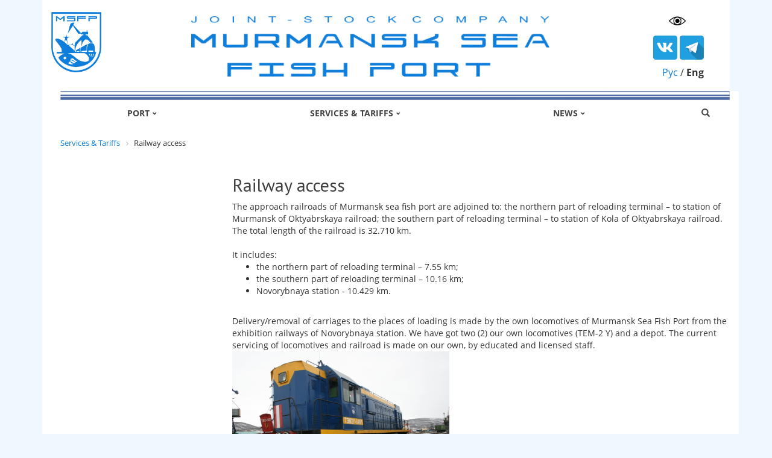

--- FILE ---
content_type: text/html; charset=UTF-8
request_url: https://mmrp.ru/en/services/railway-access/
body_size: 22389
content:
<!DOCTYPE html>

<html>
	<head>



<!-- Yandex.Metrika counter -->
<noscript><div><img src="https://mc.yandex.ru/watch/68943775" style="position:absolute; left:-9999px;" alt="" /></div></noscript>
<!-- /Yandex.Metrika counter -->





		<title>Мурманский морской рыбный порт: корпоративный сайт</title>
		<link rel="shortcut icon" type="image/x-icon" href="/favicon.ico" />
		<meta name="viewport" content="width=device-width, initial-scale=1.0">
		<link href='http://fonts.googleapis.com/css?family=Open+Sans:300italic,400italic,400,300,700&subset=latin,cyrillic' rel='stylesheet' type='text/css'>
		<link href='http://fonts.googleapis.com/css?family=PT+Sans:400,700,400italic,700italic&subset=latin,cyrillic' rel='stylesheet' type='text/css'>

		<meta http-equiv="Content-Type" content="text/html; charset=UTF-8" />
<meta name="robots" content="index, follow" />
<meta name="description" content="Мурманский морской рыбный порт - официальный корпоративный сайт" />
<script data-skip-moving="true">(function(w, d, n) {var cl = "bx-core";var ht = d.documentElement;var htc = ht ? ht.className : undefined;if (htc === undefined || htc.indexOf(cl) !== -1){return;}var ua = n.userAgent;if (/(iPad;)|(iPhone;)/i.test(ua)){cl += " bx-ios";}else if (/Windows/i.test(ua)){cl += ' bx-win';}else if (/Macintosh/i.test(ua)){cl += " bx-mac";}else if (/Linux/i.test(ua) && !/Android/i.test(ua)){cl += " bx-linux";}else if (/Android/i.test(ua)){cl += " bx-android";}cl += (/(ipad|iphone|android|mobile|touch)/i.test(ua) ? " bx-touch" : " bx-no-touch");cl += w.devicePixelRatio && w.devicePixelRatio >= 2? " bx-retina": " bx-no-retina";if (/AppleWebKit/.test(ua)){cl += " bx-chrome";}else if (/Opera/.test(ua)){cl += " bx-opera";}else if (/Firefox/.test(ua)){cl += " bx-firefox";}ht.className = htc ? htc + " " + cl : cl;})(window, document, navigator);</script>


<link href="http://maxcdn.bootstrapcdn.com/font-awesome/4.3.0/css/font-awesome.min.css" type="text/css"  rel="stylesheet" />
<link href="/bitrix/js/ui/design-tokens/dist/ui.design-tokens.min.css?173745464523463" type="text/css"  rel="stylesheet" />
<link href="/bitrix/js/ui/fonts/opensans/ui.font.opensans.min.css?17374546452320" type="text/css"  rel="stylesheet" />
<link href="/bitrix/js/main/popup/dist/main.popup.bundle.min.css?173745546826589" type="text/css"  rel="stylesheet" />
<link href="/bitrix/cache/css/s2/new_template_fullscreen_river_flat_new/template_446c45ea59d0a329bd67b23217de5cc6/template_446c45ea59d0a329bd67b23217de5cc6_v1.css?1768310184304413" type="text/css"  data-template-style="true" rel="stylesheet" />







<!-- dev2fun module opengraph -->
<meta property="og:title" content="Мурманский морской рыбный порт: корпоративный сайт"/>
<meta property="og:description" content="Мурманский морской рыбный порт - официальный корпоративный сайт"/>
<meta property="og:url" content="https://mmrp.ru/en/services/railway-access/"/>
<meta property="og:type" content="website"/>
<meta property="og:site_name" content="Мурманский Морской Рыбный Порт (англ.)"/>
<!-- /dev2fun module opengraph -->



	</head>
	<body>



		<div id="panel">
					</div>

<div class="container">
    <div class="row headline">
                <div class="col-lg-2 col-md-3 col-sm-10 col-xs-8">
                <a class="logo" href="/en/">
                        <img src="/images/gerb_en.png" style="max-height: 100px;" title="Top Company">                </a>
        </div>
            <div class="col-sm-2 col-xs-3 hidden-lg hidden-md">
            <div id="menuitem" class="mobile-menu-button pull-right"></div>
        </div>

                <div class="col-lg-6 col-md-4 hidden-xs hidden-sm chead-line tagline opacity_6 link_color_gray">
                <span style="font-size: 6pt; position: relative; left: 70px;"> <b><img width="110%" src="/images/mmrp3_en.png"></b> </span>        </div>

        
                <div class="col-lg-4 col-md-5 hidden-xs hidden-sm">
 <div style="padding-right:29px;text-align: right; font-size: 16px;padding-top:-10px;">
			<a href="/company/contacts/?special_version=Y"><img src="/bitrix/templates/new_template_fullscreen_river_flat_new/images/Untitled-2.jpg"  width="30" 
				height="30" alt="Версия для слабовидящих"></a>
</div>
 <div id="phone-line" class="open-answer-form-phone pull-right head-big-phone">
                        
                </div>
                <div style="clear: both;"></div>
<!-- Кнопки ВК и ТГ-->
			<div style="padding-top: 5px;text-align: right; font-size: 16px;">
			<a href="https://vk.com/mmrp1934" target="_blank">
					<img src="/images/VK1.png" style="width: 40px; height: 40px;">
				<a href="https://t.me/mmrp1934" tarhet="_blank">
					<img src="/images/TG1.jpg" style = "width:40px;height:40px;">
				</a></a>
                               <div style="padding-top: 10px; text-align: right; font-size: 16px;">
                                <a href="/">Рус</a> / <b>Eng</b>

                </div>
                                
        </div>
        <div class="col-sm-12 col-xs-12 hidden-lg hidden-md"  id="mobile-menu-container">
                <div id="mobile-menu-body"></div>
        </div>
        </div>
</div>
<div data-fixed="Y" class="dcontainer full-screen colored_light v-line_menu hidden-sm hidden-xs">
    <div class="container" >
        <div class="row">
            <div clss="col-md-12 hidden-xs hidden-sm ">
                
<ul class="flex-menu top-menu-v2  hidden-sm hidden-xs ">


	
	
	    
        
	<li class="first"><a href="/en/company/">Port<span class="glyphicon glyphicon-chevron-down"></span></a>

			<ul>
	
	

	
	
	    
        
	<li><a href="/en/company/istoriya-porta/">About port</a>

			</li>
	
	

	
	
	    
        
	<li><a href="/en/company/contacts/">Management</a>

			</li>
	
	

			</ul></li>	
	
	    
        
	<li><a href="/en/services/">Services & Tariffs<span class="glyphicon glyphicon-chevron-down"></span></a>

			<ul>
	
	

	
	
	    
        
	<li><a href="/en/services/tariffs/">Tariffs</a>

			</li>
	
	

	
	
	    
        
	<li><a href="/en/services/berths/">Berths</a>

			</li>
	
	

	
	
	    
        
	<li><a href="/en/services/mehanization/">Mehanization</a>

			</li>
	
	

	
	
	    
        
	<li class="selected"><a href="/en/services/railway-access/">Railway access</a>

			</li>
	
	

	
	
	    
        
	<li><a href="/en/services/port-fleet/">Port Fleet</a>

			</li>
	
	

			</ul></li>	
	
	    
        
	<li><a href="/en/news/">News<span class="glyphicon glyphicon-chevron-down"></span></a>

			<ul>
	
	

	
	
	    
        
	<li><a href="/en/news/109/">News</a>

			</li>
	
	

	
	
	    
        
	<li><a href="/en/news/106/">Twitter</a>

			</li>
	
	

	
	
	    
        
	<li><a href="/en/news/107/">Instagram</a>

			</li>
	
	

	
	
	    
        
	<li><a href="/en/news/108/">Arrival of Ships</a>

			</li>
	
	

	</ul></li>
	<li class="other" id="flex-menu-li">&nbsp;</li>
        <li class="last li-visible" ><a href="#"><span class="glyphicon glyphicon-search"></span></a></li>
			<div class="clearfix"></div>
</ul>
                


            </div>
        </div> 
    </div>
    <div class="dcontainer full-screen dcontainer-search-form" >
        <div class="container">
            <div clss="row">
                <div id="search-line" class="inline-menu col-md-12 hidden-xs hidden-sm">
                    <div class="search-form">
	<form id="search-form" action="/en/search/">
					<IFRAME
	style="width:0px; height:0px; border: 0px;"
	src="javascript:''"
	name="qplSKIW_div_frame"
	id="qplSKIW_div_frame"
></IFRAME><input
			size="15"
		name="q"
	id="qplSKIW"
	value=""
	class="search-suggest"
	type="text"
	autocomplete="off"
/>		                        <button class="corporate_search" type="submit" ><span class="glyphicon glyphicon-search"></span></button>
	</form>
</div>
<div class="�learfix"></div>                </div>
            </div>
        </div>
    </div>
</div>


<div class="dcontainer">
    <div class="container navigation">
        <div class="row">
            <div class="col-lg-12">
                <div class="breadcrumb">
                        <link href="/bitrix/css/main/font-awesome.css?173745463728777" type="text/css" rel="stylesheet" />
<div class="bx-breadcrumb" itemscope itemtype="http://schema.org/BreadcrumbList">
			<div class="bx-breadcrumb-item" id="bx_breadcrumb_0" itemprop="itemListElement" itemscope itemtype="http://schema.org/ListItem">
				
				<a href="/en/services/" title="Services & Tariffs" itemprop="item">
					<span itemprop="name">Services & Tariffs</span>
				</a>
				<meta itemprop="position" content="1" />
			</div>
			<div class="bx-breadcrumb-item">
				<i class="fa fa-angle-right"></i>
				<span>Railway access</span>
			</div><div style="clear:both"></div></div>                </div>
            </div>
        </div>
    </div>
</div>

<div class="dcontainer ">
<div class="container content">
    <div class="row">
						<div class="col-lg-9 col-md-9 col-sm-12 col-xs-12 pull-right">
	<h1>Railway access</h1>
		
					The approach railroads of Murmansk sea fish port are adjoined to: the northern part of reloading terminal – to station of Murmansk of Oktyabrskaya railroad; the southern part of reloading terminal – to station of Kola of Oktyabrskaya railroad. The total length of the railroad is 32.710 km. <br>
<br>
It includes:<br>
<ul>
	<li>the northern part of reloading terminal – 7.55 km;</li>
	<li>the southern part of reloading terminal – 10.16 km;</li>
	<li>Novorybnaya station - 10.429 km. </li>
</ul>
<br>
Delivery/removal of carriages to the places of loading is made by the own locomotives of Murmansk Sea Fish Port from the exhibition railways of Novorybnaya station. We have got two (2) our own locomotives (TEM-2 Y) and a depot. The current servicing of locomotives and railroad is made on our own, by educated and licensed staff. <img width="360" src="/images/IMG_6251.JPG" height="240">
		</div>




		<div class="col-lg-3 col-md-3 hidden-sm hidden-xs pull-left column">
			



			
						
					</div>

    </div>
</div>






<footer>
    <div class='container link_color_dark'>
        <div class='row'>
            
                <div class='col-lg-3 col-md-3 col-sm-12 col-xs-12 footer-links'>
    
</div>
            <div class='col-lg-3 col-md-3 col-sm-12 col-xs-12'>
                <ul class="bottom-menu">

			<li><a href="/en/company/">Port</a></li>
		
			<li><a href="/en/services/" class="selected">Services & Tariffs</a></li>
		
			<li><a href="/en/news/">News</a></li>
		

</ul>
            </div>
            <div class='col-lg-3 col-md-3 col-sm-12 col-xs-12 footer-info'>
                <a href="">&copy;  Copyright</a>
				<br />
					<ul class="main-share">
			</ul>
	

            </div>
            
        </div>
    </div>
</footer>


<script type="text/javascript" >
   (function(m,e,t,r,i,k,a){m[i]=m[i]||function(){(m[i].a=m[i].a||[]).push(arguments)};
   m[i].l=1*new Date();k=e.createElement(t),a=e.getElementsByTagName(t)[0],k.async=1,k.src=r,a.parentNode.insertBefore(k,a)})
   (window, document, "script", "https://mc.yandex.ru/metrika/tag.js", "ym");

   ym(68943775, "init", {
        clickmap:true,
        trackLinks:true,
        accurateTrackBounce:true,
        webvisor:true
   });
</script>
<script>if(!window.BX)window.BX={};if(!window.BX.message)window.BX.message=function(mess){if(typeof mess==='object'){for(let i in mess) {BX.message[i]=mess[i];} return true;}};</script>
<script>(window.BX||top.BX).message({"JS_CORE_LOADING":"Loading...","JS_CORE_WINDOW_CLOSE":"Close","JS_CORE_WINDOW_EXPAND":"Expand","JS_CORE_WINDOW_NARROW":"Restore","JS_CORE_WINDOW_SAVE":"Save","JS_CORE_WINDOW_CANCEL":"Cancel","JS_CORE_H":"h","JS_CORE_M":"m","JS_CORE_S":"s","JS_CORE_NO_DATA":"- No data -","JSADM_AI_HIDE_EXTRA":"Hide extra items","JSADM_AI_ALL_NOTIF":"All notifications","JSADM_AUTH_REQ":"Authentication is required!","JS_CORE_WINDOW_AUTH":"Log In","JS_CORE_IMAGE_FULL":"Full size","JS_CORE_WINDOW_CONTINUE":"Continue"});</script><script src="/bitrix/js/main/core/core.min.js?1737454643225181"></script><script>BX.Runtime.registerExtension({"name":"main.core","namespace":"BX","loaded":true});</script>
<script>BX.setJSList(["\/bitrix\/js\/main\/core\/core_ajax.js","\/bitrix\/js\/main\/core\/core_promise.js","\/bitrix\/js\/main\/polyfill\/promise\/js\/promise.js","\/bitrix\/js\/main\/loadext\/loadext.js","\/bitrix\/js\/main\/loadext\/extension.js","\/bitrix\/js\/main\/polyfill\/promise\/js\/promise.js","\/bitrix\/js\/main\/polyfill\/find\/js\/find.js","\/bitrix\/js\/main\/polyfill\/includes\/js\/includes.js","\/bitrix\/js\/main\/polyfill\/matches\/js\/matches.js","\/bitrix\/js\/ui\/polyfill\/closest\/js\/closest.js","\/bitrix\/js\/main\/polyfill\/fill\/main.polyfill.fill.js","\/bitrix\/js\/main\/polyfill\/find\/js\/find.js","\/bitrix\/js\/main\/polyfill\/matches\/js\/matches.js","\/bitrix\/js\/main\/polyfill\/core\/dist\/polyfill.bundle.js","\/bitrix\/js\/main\/core\/core.js","\/bitrix\/js\/main\/polyfill\/intersectionobserver\/js\/intersectionobserver.js","\/bitrix\/js\/main\/lazyload\/dist\/lazyload.bundle.js","\/bitrix\/js\/main\/polyfill\/core\/dist\/polyfill.bundle.js","\/bitrix\/js\/main\/parambag\/dist\/parambag.bundle.js"]);
</script>
<script>BX.Runtime.registerExtension({"name":"ui.design-tokens","namespace":"window","loaded":true});</script>
<script>BX.Runtime.registerExtension({"name":"ui.fonts.opensans","namespace":"window","loaded":true});</script>
<script>BX.Runtime.registerExtension({"name":"main.popup","namespace":"BX.Main","loaded":true});</script>
<script>BX.Runtime.registerExtension({"name":"popup","namespace":"window","loaded":true});</script>
<script>(window.BX||top.BX).message({"LANGUAGE_ID":"en","FORMAT_DATE":"MM\/DD\/YYYY","FORMAT_DATETIME":"MM\/DD\/YYYY H:MI:SS T","COOKIE_PREFIX":"BITRIX_SM","SERVER_TZ_OFFSET":"10800","UTF_MODE":"Y","SITE_ID":"s2","SITE_DIR":"\/en\/","USER_ID":"","SERVER_TIME":1769351810,"USER_TZ_OFFSET":0,"USER_TZ_AUTO":"Y","bitrix_sessid":"918f24407455784ce5c43bc9a5a4d7f1"});</script><script src="/bitrix/js/main/popup/dist/main.popup.bundle.min.js?173745546865924"></script>
<script>BX.setJSList(["\/bitrix\/templates\/new_template_fullscreen_river_flat_new\/js\/jquery-1.10.2.min.js","\/bitrix\/templates\/new_template_fullscreen_river_flat_new\/js\/fancybox\/jquery.fancybox.pack.js","\/bitrix\/templates\/new_template_fullscreen_river_flat_new\/js\/slick\/slick.js","\/bitrix\/templates\/new_template_fullscreen_river_flat_new\/js\/bootstrap.min.js","\/bitrix\/templates\/new_template_fullscreen_river_flat_new\/js\/jquery.themepunch.plugins.min.js","\/bitrix\/templates\/new_template_fullscreen_river_flat_new\/js\/jquery.themepunch.revolution.min.js","\/bitrix\/templates\/new_template_fullscreen_river_flat_new\/js\/wow.min.js","\/bitrix\/templates\/new_template_fullscreen_river_flat_new\/components\/alexkova.corporate\/block.header.v2\/smashweb_second\/script.js","\/bitrix\/components\/bitrix\/search.suggest.input\/templates\/.default\/script.js","\/bitrix\/components\/alexkova.corporate\/element.draw\/templates\/.default\/script.js","\/bitrix\/tools\/bxready\/library\/elements\/flat_vertical_va1\/script.js"]);</script>
<script>BX.setCSSList(["\/bitrix\/templates\/new_template_fullscreen_river_flat_new\/js\/fancybox\/jquery.fancybox.css","\/bitrix\/templates\/new_template_fullscreen_river_flat_new\/css\/bootstrap.min.css","\/bitrix\/templates\/new_template_fullscreen_river_flat_new\/css\/bootstrap-theme.min.css","\/bitrix\/templates\/new_template_fullscreen_river_flat_new\/components\/alexkova.corporate\/block.header.v2\/smashweb_second\/style.css","\/bitrix\/templates\/new_template_fullscreen_river_flat_new\/components\/alexkova.corporate\/block.header.v2\/smashweb_second\/bitrix\/menu\/version_v1_1\/style.css","\/bitrix\/templates\/new_template_fullscreen_river_flat_new\/components\/alexkova.corporate\/block.header.v2\/smashweb_second\/bitrix\/search.form\/corporate_search\/style.css","\/bitrix\/components\/bitrix\/search.suggest.input\/templates\/.default\/style.css","\/bitrix\/components\/bitrix\/breadcrumb\/templates\/.default\/style.css","\/bitrix\/components\/alexkova.corporate\/element.draw\/templates\/.default\/style.css","\/bitrix\/templates\/new_template_fullscreen_river_flat_new\/components\/bitrix\/system.pagenavigation\/.default\/style.css","\/bitrix\/templates\/new_template_fullscreen_river_flat_new\/components\/bitrix\/news.list\/footer_menu_list\/style.css","\/bitrix\/templates\/new_template_fullscreen_river_flat_new\/components\/bitrix\/menu\/footer_menu\/style.css","\/bitrix\/components\/bitrix\/main.share\/templates\/universal\/style.css","\/bitrix\/templates\/new_template_fullscreen_river_flat_new\/styles.css","\/bitrix\/templates\/new_template_fullscreen_river_flat_new\/template_styles.css","\/bitrix\/templates\/new_template_fullscreen_river_flat_new\/js\/slick\/slick.css","\/bitrix\/templates\/new_template_fullscreen_river_flat_new\/colors\/color_river_flat_new.css","\/bitrix\/templates\/new_template_fullscreen_river_flat_new\/css\/responsive.css","\/bitrix\/templates\/new_template_fullscreen_river_flat_new\/css\/animate.css","\/bitrix\/templates\/new_template_fullscreen_river_flat_new\/css\/addon\/nocorns.css","\/bitrix\/tools\/bxready\/library\/elements\/flat_vertical_va1\/style.css"]);</script>
<script>
	BX.ready(function(){
		window.Corporate.openForm = function (params) {
			var formId = parseInt(params.id);
			if(!formId)
				return false;
			if(!BX('ajaxFormContainer_' + formId))
				document.body.appendChild(BX.create('div', {props:{
					id: 'ajaxFormContainer_' + formId,
					className: 'ajax-form-container'
				}}));
			var w = parseInt(params.width);
			var h = parseInt(params.height);
			if(!w) w = 600;
			if(!h) h = 400;
			var popupParams =  {
				autoHide: false,
				offsetLeft: 0,
				offsetTop: 0,
				overlay : true,
				draggable: {restrict:true},
				closeByEsc: true,
				closeIcon: { right : "12px", top : "8px"},
				content: BX('ajaxFormContainer_'+formId),
				events: {
					onPopupClose : function(popupWindow){
						popupWindow.destroy();
						window.Corporate.activePopup = null;
					}
				}
			};
			if(params.title)
				popupParams.titleBar = {content: BX.create("span", {html: "<div>"+params.title+"</div>"})};
			window.Corporate.showAjaxShadow('body',"iblockFormContainerShadow" + formId);

			BX.ajax({
				url:'/bitrix/components/alexkova.corporate/form.iblock/ajax/form.php',
				data: {FORM_ID: formId, first: 'Y', TARGET_URL: '/en/services/railway-access/'},
				method: 'POST',
				async: true,
				onsuccess: function(data){
					window.Corporate.closeAjaxShadow("iblockFormContainerShadow" + formId);
					BX('ajaxFormContainer_' + formId).innerHTML = data;
					var formPopup = BX.PopupWindowManager.create("formPopup"+formId, null, popupParams);
					formPopup.show();
					window.Corporate.activePopup = formPopup;
				}
			});

		};
		window.Corporate.showFormSuccess = function(formId, data){
			this.activePopup.close();
			var successPopup = BX.PopupWindowManager.create("popupSuccess"+formId, null, {
				autoHide: true,
				offsetLeft: 0,
				offsetTop: 0,
				overlay : true,
				draggable: {restrict:true},
				closeByEsc: true,
				closeIcon: { right : "12px", top : "8px"},
				content: '<div class="popup-success">' + data.substr(7) + '</div>'
			});
			setTimeout(function(){successPopup.show()}, 100);
		};

		window.Corporate.formRefresh = function (formId) {
			window.Corporate.showAjaxShadow("#ajaxFormContainer_" + formId,"ajaxFormContainerShadow" + formId);
			BX.ajax.submit(BX("iblockForm" + formId),function(data){
				window.Corporate.closeAjaxShadow("ajaxFormContainerShadow" + formId);
				data = data.replace(/<div[^>]+>/gi, '');//strip_tags
				data.substr(0,7);
				if(data.substr(0,7) === 'success')
				{
					window.Corporate.showFormSuccess(formId,data)
					return false;
				}
				BX('ajaxFormContainer_' + formId).innerHTML = data;
			});
			return false;
		};
//		window.Corporate.getFormPopupButtons = function (formId) {
//			return [
//				new BX.PopupWindowButton({
//					text: "//" ,
//					className: "popup-window-button-accept"
//				}),
//				new BX.PopupWindowButton({
//					text: "//" ,
//					className: "webform-button-link-cancel" ,
//					events: {click: function(){
//						this.popupWindow.close();
//					}}
//				})
//			];
//		};
	});
</script>

<script>
	BX.ready(function () {
		BX.bindDelegate(
			document.body, 'click', {className:'open-answer-form'},
			function(e){
				if(!e) e = window.event;
				window.Corporate.openForm({
					title: '',
					id: '16'
				});
				return BX.PreventDefault(e);
			}
		);
            
                $('[href=#open-answer-form]').on('click', function(){
                    window.Corporate.openForm({
                        title: '',
                        id: '16'
                    });
                    return false;
                });
	})
</script>

<script>
	BX.ready(function () {
		BX.bindDelegate(
			document.body, 'click', {className:'open-answer-form-phone'},
			function(e){
				if(!e) e = window.event;
				window.Corporate.openForm({
					title: '',
					id: '17'
				});
				return BX.PreventDefault(e);
			}
		);
            
                $('[href=#open-answer-form-phone]').on('click', function(){
                    window.Corporate.openForm({
                        title: '',
                        id: '17'
                    });
                    return false;
                });
	})
</script>

<script  src="/bitrix/cache/js/s2/new_template_fullscreen_river_flat_new/template_2d1a74ad8bc18f805ce8df2fb796d17a/template_2d1a74ad8bc18f805ce8df2fb796d17a_v1.js?1768310184385951"></script>
<script>var _ba = _ba || []; _ba.push(["aid", "2a3db1bbc1db64e03f8fbbbb1c336d42"]); _ba.push(["host", "mmrp.ru"]); (function() {var ba = document.createElement("script"); ba.type = "text/javascript"; ba.async = true;ba.src = (document.location.protocol == "https:" ? "https://" : "http://") + "bitrix.info/ba.js";var s = document.getElementsByTagName("script")[0];s.parentNode.insertBefore(ba, s);})();</script>



<script>
	BX.ready(function(){
		var input = BX("qplSKIW");
		if (input)
			new JsSuggest(input, 'pe:10,md5:,site:s2');
	});
</script>
</body>

</html>